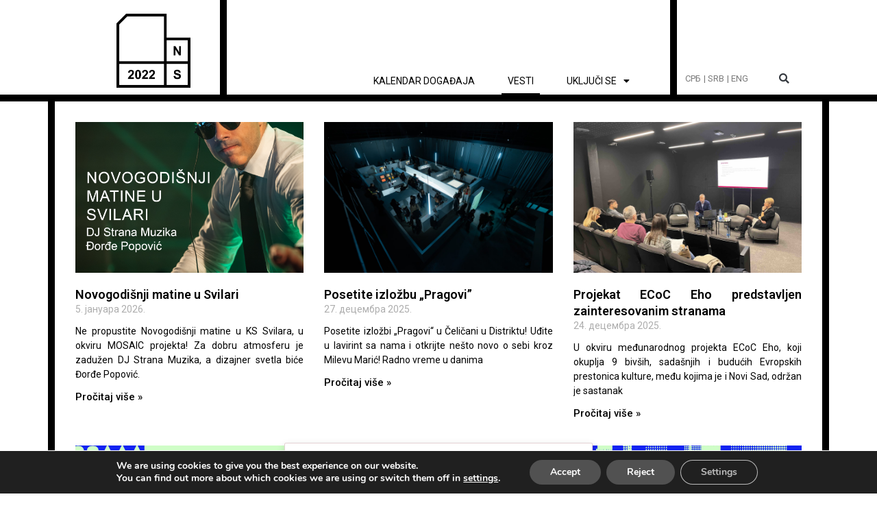

--- FILE ---
content_type: text/css
request_url: https://novisad2022.rs/wp-content/uploads/elementor/css/post-9306.css?ver=1767146959
body_size: 4632
content:
.elementor-9306 .elementor-element.elementor-element-7d147ab > .elementor-element-populated{margin:0px 0px 0px 0px;--e-column-margin-right:0px;--e-column-margin-left:0px;padding:20px 20px 20px 20px;}.elementor-widget-posts .elementor-button{background-color:var( --e-global-color-accent );font-family:var( --e-global-typography-accent-font-family ), Sans-serif;font-weight:var( --e-global-typography-accent-font-weight );}.elementor-widget-posts .elementor-post__title, .elementor-widget-posts .elementor-post__title a{color:var( --e-global-color-secondary );font-family:var( --e-global-typography-primary-font-family ), Sans-serif;font-weight:var( --e-global-typography-primary-font-weight );}.elementor-widget-posts .elementor-post__meta-data{font-family:var( --e-global-typography-secondary-font-family ), Sans-serif;font-weight:var( --e-global-typography-secondary-font-weight );}.elementor-widget-posts .elementor-post__excerpt p{font-family:var( --e-global-typography-text-font-family ), Sans-serif;font-weight:var( --e-global-typography-text-font-weight );}.elementor-widget-posts .elementor-post__read-more{color:var( --e-global-color-accent );}.elementor-widget-posts a.elementor-post__read-more{font-family:var( --e-global-typography-accent-font-family ), Sans-serif;font-weight:var( --e-global-typography-accent-font-weight );}.elementor-widget-posts .elementor-post__card .elementor-post__badge{background-color:var( --e-global-color-accent );font-family:var( --e-global-typography-accent-font-family ), Sans-serif;font-weight:var( --e-global-typography-accent-font-weight );}.elementor-widget-posts .elementor-pagination{font-family:var( --e-global-typography-secondary-font-family ), Sans-serif;font-weight:var( --e-global-typography-secondary-font-weight );}.elementor-widget-posts .e-load-more-message{font-family:var( --e-global-typography-secondary-font-family ), Sans-serif;font-weight:var( --e-global-typography-secondary-font-weight );}.elementor-9306 .elementor-element.elementor-element-cc217df{--grid-row-gap:35px;--grid-column-gap:30px;}.elementor-9306 .elementor-element.elementor-element-cc217df .elementor-posts-container .elementor-post__thumbnail{padding-bottom:calc( 0.66 * 100% );}.elementor-9306 .elementor-element.elementor-element-cc217df:after{content:"0.66";}.elementor-9306 .elementor-element.elementor-element-cc217df .elementor-post__thumbnail__link{width:100%;}.elementor-9306 .elementor-element.elementor-element-cc217df .elementor-post__meta-data span + span:before{content:"///";}.elementor-9306 .elementor-element.elementor-element-cc217df.elementor-posts--thumbnail-left .elementor-post__thumbnail__link{margin-right:20px;}.elementor-9306 .elementor-element.elementor-element-cc217df.elementor-posts--thumbnail-right .elementor-post__thumbnail__link{margin-left:20px;}.elementor-9306 .elementor-element.elementor-element-cc217df.elementor-posts--thumbnail-top .elementor-post__thumbnail__link{margin-bottom:20px;}.elementor-9306 .elementor-element.elementor-element-cc217df .elementor-post__title, .elementor-9306 .elementor-element.elementor-element-cc217df .elementor-post__title a{color:#000000;}.elementor-9306 .elementor-element.elementor-element-cc217df .elementor-post__meta-data{font-family:"Roboto", Sans-serif;font-size:14px;font-weight:400;}.elementor-9306 .elementor-element.elementor-element-cc217df .elementor-post__excerpt p{color:#000000;}.elementor-9306 .elementor-element.elementor-element-cc217df .elementor-post__read-more{color:#000000;}.elementor-9306 .elementor-element.elementor-element-cc217df a.elementor-post__read-more{font-family:"Roboto", Sans-serif;font-size:15px;font-weight:500;}.elementor-9306 .elementor-element.elementor-element-cc217df .elementor-pagination{text-align:center;}body:not(.rtl) .elementor-9306 .elementor-element.elementor-element-cc217df .elementor-pagination .page-numbers:not(:first-child){margin-left:calc( 10px/2 );}body:not(.rtl) .elementor-9306 .elementor-element.elementor-element-cc217df .elementor-pagination .page-numbers:not(:last-child){margin-right:calc( 10px/2 );}body.rtl .elementor-9306 .elementor-element.elementor-element-cc217df .elementor-pagination .page-numbers:not(:first-child){margin-right:calc( 10px/2 );}body.rtl .elementor-9306 .elementor-element.elementor-element-cc217df .elementor-pagination .page-numbers:not(:last-child){margin-left:calc( 10px/2 );}:root{--page-title-display:none;}@media(max-width:767px){.elementor-9306 .elementor-element.elementor-element-cc217df .elementor-posts-container .elementor-post__thumbnail{padding-bottom:calc( 0.5 * 100% );}.elementor-9306 .elementor-element.elementor-element-cc217df:after{content:"0.5";}.elementor-9306 .elementor-element.elementor-element-cc217df .elementor-post__thumbnail__link{width:100%;}}

--- FILE ---
content_type: text/css
request_url: https://novisad2022.rs/wp-content/uploads/elementor/css/post-523.css?ver=1767122140
body_size: 1421
content:
.elementor-523 .elementor-element.elementor-element-96af041{margin-top:0px;margin-bottom:0px;padding:0px 0px 0px 0px;}.elementor-523 .elementor-element.elementor-element-9598f54 > .elementor-element-populated{border-style:solid;border-width:0px 10px 0px 10px;border-color:#000000;margin:0px 0px 0px 0px;--e-column-margin-right:0px;--e-column-margin-left:0px;padding:0px 0px 0px 0px;}.elementor-widget-theme-post-title .elementor-heading-title{font-family:var( --e-global-typography-primary-font-family ), Sans-serif;font-weight:var( --e-global-typography-primary-font-weight );color:var( --e-global-color-primary );}.elementor-523 .elementor-element.elementor-element-4409d64 > .elementor-widget-container{margin:30px 0px 0px 0px;padding:10px 10px 10px 10px;}.elementor-523 .elementor-element.elementor-element-4409d64 .elementor-heading-title{font-family:"Roboto", Sans-serif;font-size:30px;font-weight:600;line-height:1.5em;color:#000000;}.elementor-widget-theme-post-content{color:var( --e-global-color-text );font-family:var( --e-global-typography-text-font-family ), Sans-serif;font-weight:var( --e-global-typography-text-font-weight );}.elementor-523 .elementor-element.elementor-element-81e4b96 > .elementor-widget-container{padding:10px 10px 10px 10px;}.elementor-523 .elementor-element.elementor-element-81e4b96{text-align:justify;color:#000000;font-family:"Roboto", Sans-serif;font-size:16px;font-weight:400;}@media(max-width:767px){.elementor-523 .elementor-element.elementor-element-9598f54 > .elementor-element-populated{border-width:0px 5px 0px 5px;}}

--- FILE ---
content_type: application/javascript
request_url: https://us-assets.i.posthog.com/array/phc_7RqmgqX6Vgd8H7zooXyKolg4FwDsyNkfYyxDozLXlrD/config.js
body_size: -145
content:
(function() {
  window._POSTHOG_REMOTE_CONFIG = window._POSTHOG_REMOTE_CONFIG || {};
  window._POSTHOG_REMOTE_CONFIG['phc_7RqmgqX6Vgd8H7zooXyKolg4FwDsyNkfYyxDozLXlrD'] = {
    config: {"token": "phc_7RqmgqX6Vgd8H7zooXyKolg4FwDsyNkfYyxDozLXlrD", "supportedCompression": ["gzip", "gzip-js"], "hasFeatureFlags": false, "captureDeadClicks": false, "capturePerformance": {"network_timing": true, "web_vitals": true, "web_vitals_allowed_metrics": null}, "autocapture_opt_out": true, "autocaptureExceptions": false, "analytics": {"endpoint": "/i/v0/e/"}, "elementsChainAsString": true, "errorTracking": {"autocaptureExceptions": false, "suppressionRules": []}, "logs": {"captureConsoleLogs": false}, "sessionRecording": false, "heatmaps": true, "conversations": false, "surveys": false, "productTours": false, "defaultIdentifiedOnly": true},
    siteApps: []
  }
})();